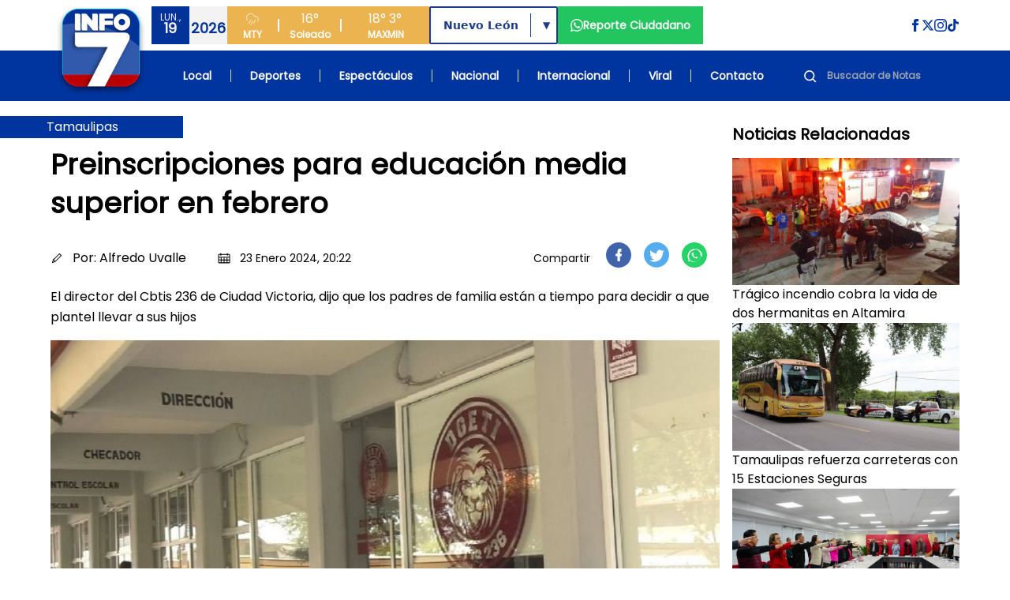

--- FILE ---
content_type: text/html; charset=UTF-8
request_url: https://www.info7.mx/tamaulipas/preinscripciones-para-educacion-media-superior-en-febrero/2808473056
body_size: 75848
content:
<!DOCTYPE html>
<html xmlns="https://www.w3.org/1999/xhtml" lang="es-MX" xml:lang="es-MX">

<head>
    <meta charset="UTF-8">
    <meta http-equiv="X-UA-Compatible" content="IE=edge">
    <meta name="viewport" content="width=device-width, initial-scale=1, shrink-to-fit=no">
    <meta name="csrf-token" content="YFD6Qqi1PfKK0mk0ytOjdALlyJIt4orCffG8cUn8">
    <meta name="robots" content="index, follow, max-snippet:-1, max-image-preview:large, max-video-preview:-1" />
    <meta name="googlebot" content="index, follow, max-snippet:-1, max-image-preview:large, max-video-preview:-1" />
    <meta name="bingbot" content="index, follow, max-snippet:-1, max-image-preview:large, max-video-preview:-1" />
    <meta name="theme-color" content="#1e4694" />
    <meta name="msapplication-TileColor" content="#1e4694" />
    <meta name="apple-mobile-web-app-capable" content="yes" />
    <meta name="apple-mobile-web-app-status-bar-style" content="default" />

    <title>Preinscripciones para educación media superior en febrero</title>

    <!-- Search Engine -->
    <meta name="description" content="El director del Cbtis 236 de Ciudad Victoria, dijo que los padres de familia están a tiempo para decidir a que plantel llevar a sus hijos" />
    <meta itemprop="image" content="https://d6isf1yxni2j5.cloudfront.net/large_preincripcion_educacion_media_superior_1d547656fe.jpg">

    <!-- Schema.org for Google -->
    <meta itemprop="name" content="Preinscripciones para educación media superior en febrero">
    <meta itemprop="description" content="El director del Cbtis 236 de Ciudad Victoria, dijo que los padres de familia están a tiempo para decidir a que plantel llevar a sus hijos">
    <meta name="image" content="https://d6isf1yxni2j5.cloudfront.net/large_preincripcion_educacion_media_superior_1d547656fe.jpg">
    <meta name="abstract" content="El director del Cbtis 236 de Ciudad Victoria, dijo que los padres de familia están a tiempo para decidir a que plantel llevar a sus hijos" />
    <meta name="author" content="INFO7" lang="es_MX" />
    <meta name="geo.placename" content="Monterrey" />
    <meta name="geo.region" content="MX" />
    <meta name="geo.position" content="25.6427459;-100.2958602" />
    <meta name="ICBM" content="25.6427459, -100.2958602" />

    <!-- Language and Location -->
    <meta name="language" content="es-MX" />
    <meta name="coverage" content="Worldwide" />
    <meta name="distribution" content="Global" />
    <meta name="rating" content="General" />

    <!-- News/Media specific -->
    <meta name="news_keywords" content="noticias, Monterrey, México, información, televisión, INFO7" />
    <meta name="category" content="News" />
    <meta name="article:section" content="General" />
    <meta name="article:published_time" content="2026-01-19T00:29:32-06:00" />
    <meta name="article:modified_time" content="2026-01-19T00:29:32-06:00" />

    <!-- COMPARTIR -->
    
    <meta name="article:author" content="https://www.facebook.com/INFO7NoticiasTV">
    <meta property="article:publisher" content="https://www.facebook.com/INFO7NoticiasTV" />

        <!-- COMPARTIR END -->

    <!-- Performance Optimizations -->
    <link rel="preconnect" href="https://d6isf1yxni2j5.cloudfront.net" crossorigin>
    <link rel="preconnect" href="https://www.googletagmanager.com" crossorigin>
    <link rel="preconnect" href="https://fonts.googleapis.com" crossorigin>
    <link rel="dns-prefetch" href="//aleph.avalanzmedia.com">
    <link rel="dns-prefetch" href="//192.241.130.175">

    <!-- FAVICON -->
    <link rel="image_src" href="https://d6isf1yxni2j5.cloudfront.net/favicon.ico?v=2?v=2">
    <link rel="icon" href="https://d6isf1yxni2j5.cloudfront.net/favicon.ico?v=2?v=2">
    <link rel="shortcut icon" href="https://d6isf1yxni2j5.cloudfront.net/favicon.ico?v=2?v=2" type="image/x-icon" rel="preload">
    <link rel="apple-touch-icon" type="image/x-icon" href="https://d6isf1yxni2j5.cloudfront.net/favicon.ico?v=2?v=2" rel="preload">
    <link rel="apple-touch-icon" type="image/x-icon" sizes="72x72" href="https://d6isf1yxni2j5.cloudfront.net/favicon.ico?v=2?v=2" rel="preload">
    <link rel="apple-touch-icon" type="image/x-icon" sizes="114x114" href="https://d6isf1yxni2j5.cloudfront.net/favicon.ico?v=2?v=2" rel="preload">
    <link rel="apple-touch-icon" type="image/x-icon" sizes="144x144" href="https://d6isf1yxni2j5.cloudfront.net/favicon.ico?v=2?v=2" rel="preload">
    <link rel="apple-touch-icon" type="image/x-icon" sizes="180x180" href="https://d6isf1yxni2j5.cloudfront.net/favicon.ico?v=2?v=2" rel="preload">
    <link rel="manifest" href="/manifest.json">

    <!-- Canonical URL -->
    <link rel="canonical" href="https://www.info7.mx/tamaulipas/preinscripciones-para-educacion-media-superior-en-febrero/2808473056">

    <!-- Styles -->
    <link rel="modulepreload" href="https://www.info7.mx/build/assets/app-l0sNRNKZ.js" /><link rel="modulepreload" href="https://www.info7.mx/build/assets/app-CLLy7fz2.js" /><script type="module" src="https://www.info7.mx/build/assets/app-l0sNRNKZ.js"></script><script type="module" src="https://www.info7.mx/build/assets/app-CLLy7fz2.js"></script>    <link rel="stylesheet" href="https://cdnjs.cloudflare.com/ajax/libs/animate.css/4.1.1/animate.min.css">
    
    <!-- JSON-LD Structured Data -->
    <script type="application/ld+json">
        {
            "@context": "https://schema.org",
            "@type": ["TelevisionStation", "NewsMediaOrganization"],
            "name": "INFO7",
            "alternateName": "INFO 7",
            "description": "Estación de televisión líder en noticias de Monterrey y México",
            "image": "https://info7rm.blob.core.windows.net.optimalcdn.com/img/info7.png",
            "logo": "https://d6isf1yxni2j5.cloudfront.net/logo_v5.png",
            "@id": "https://www.info7.mx/",
            "url": "https://www.info7.mx/",
            "sameAs": [
                "https://www.facebook.com/INFO7NoticiasTV",
                "https://x.com/info7mty",
                "https://www.instagram.com/info7mty/",
                "https://www.tiktok.com/@info7mty"
            ],
            "telephone": "+52 81 8761 0500",
            "email": "contacto@info7.mx",
            "foundingDate": "1993",
            "keywords": "noticias, televisión, Monterrey, México, información",
            "parentOrganization": {
                "@type": "Organization",
                "name": "Avalanz Media"
            },
            "address": {
                "@type": "PostalAddress",
                "streetAddress": "Río Tamesi 300 Colonia México",
                "addressLocality": "Monterrey",
                "addressRegion": "Nuevo León",
                "postalCode": "64740",
                "addressCountry": "MX"
            },
            "areaServed": [{
                    "@type": "State",
                    "name": "Nuevo León"
                },
                {
                    "@type": "State",
                    "name": "Tamaulipas"
                },
                {
                    "@type": "State",
                    "name": "Coahuila"
                }
            ],
            "broadcastDisplayName": "INFO7",
            "broadcastTimezone": "America/Monterrey",
            "inLanguage": "es-MX",
            "openingHoursSpecification": {
                "@type": "OpeningHoursSpecification",
                "dayOfWeek": [
                    "Monday",
                    "Tuesday",
                    "Wednesday",
                    "Thursday",
                    "Friday",
                    "Saturday",
                    "Sunday"
                ],
                "opens": "00:00",
                "closes": "23:59"
            },
            "geo": {
                "@type": "GeoCoordinates",
                "latitude": 25.6427459,
                "longitude": -100.2958602
            },
            "contactPoint": {
                "@type": "ContactPoint",
                "telephone": "+52 81 8761 0500",
                "contactType": "customer service",
                "areaServed": "MX",
                "availableLanguage": "Spanish"
            }
        }
    </script>

    <!-- Google Tag Manager -->
    <script>
        (function(w, d, s, l, i) {
            w[l] = w[l] || [];
            w[l].push({
                'gtm.start': new Date().getTime(),
                event: 'gtm.js'
            });
            var f = d.getElementsByTagName(s)[0],
                j = d.createElement(s),
                dl = l != 'dataLayer' ? '&l=' + l : '';
            j.async = true;
            j.src =
                'https://www.googletagmanager.com/gtm.js?id=' + i + dl;
            f.parentNode.insertBefore(j, f);
        })(window, document, 'script', 'dataLayer', 'GTM-PDFWH4L');
    </script>

    <!-- Google tag (gtag.js) -->
    <script async src="https://www.googletagmanager.com/gtag/js?id=G-NSGC76XNHT"></script>
    <script>
        window.dataLayer = window.dataLayer || [];

        function gtag() {
            dataLayer.push(arguments);
        }
        gtag('js', new Date());
        gtag('config', 'G-NSGC76XNHT');
    </script>

    <!-- Page-specific Head Content -->
    <meta property="og:title" content="Preinscripciones para educación media superior en febrero">
<meta property="og:description" content="El director del Cbtis 236 de Ciudad Victoria, dijo que los padres de familia están a tiempo para decidir a que plantel llevar a sus hijos">
<meta property="og:image" content="https://d6isf1yxni2j5.cloudfront.net/large_preincripcion_educacion_media_superior_1d547656fe.jpg">
<meta property="og:image:secure_url" content="https://d6isf1yxni2j5.cloudfront.net/large_preincripcion_educacion_media_superior_1d547656fe.jpg">

<meta property="og:image:type" content="image/jpeg">
  <meta property="og:image:width" content="1200">
  <meta property="og:image:height" content="630">
<meta property="og:url" content="https://info7.mx/tamaulipas/preinscripciones-para-educacion-media-superior-en-febrero/2808473056">
<meta property="og:type" content="article">
<meta property="og:site_name" content="INFO7">
<meta property="og:locale" content="es_MX">
<meta property="article:published_time" content="2024-01-24T02:22:58.702Z">
<meta property="article:author" content="Alfredo Uvalle">
<meta property="article:section" content="Tamaulipas">
<meta property="article:publisher" content="https://www.facebook.com/INFO7NoticiasTV">



<!-- Twitter -->
<meta name="twitter:card" content="summary_large_image">
<meta name="twitter:url" content="https://info7.mx/tamaulipas/preinscripciones-para-educacion-media-superior-en-febrero/2808473056">
<meta name="twitter:title" content='Preinscripciones para educaci&amp;oacute;n media superior en febrero'>
<meta name="twitter:description" content="El director del Cbtis 236 de Ciudad Victoria, dijo que los padres de familia est&amp;aacute;n a tiempo para decidir a que plantel llevar a sus hijos">
<meta name="twitter:site" content="@info7mty">
<meta name="twitter:image" content="https://d6isf1yxni2j5.cloudfront.net/large_preincripcion_educacion_media_superior_1d547656fe.jpg?17688041725075">
<meta name="twitter:image:alt" content="Preinscripciones para educación media superior en febrero">
<!-- Twitter - Article -->

<link rel="canonical" href="https://info7.mx/tamaulipas/preinscripciones-para-educacion-media-superior-en-febrero/2808473056">
<link rel="stylesheet" href="/_astro/deportes.CxLPpjQB.css">

<style>
    .article-content p {
        margin-bottom: 1.5rem;
        line-height: 1.75;
    }

    .article-content p:last-child {
        margin-bottom: 0;
    }

    .article-content blockquote {
        margin: 2rem 0;
    }

    .article-content blockquote p {
        margin-bottom: 1rem;
    }

    .article-content .img-inner-nota {
        margin: 2rem auto;
    }

    .article-content figure {
        margin: 2rem 0;
    }

    .article-content figure p {
        margin-bottom: 0;
    }

    .article-content .nota-comentario {
        margin: 2rem 0;
    }

    /* Force hyperlink styles in article content */
    .article-content a {
        color: #1d4ed8 !important;
        text-decoration: underline !important;
        font-weight: 500 !important;
    }

    .article-content a:hover {
        color: #1e40af !important;
        text-decoration: underline !important;
    }

    .article-content a:visited {
        color: #7c3aed !important;
    }

    /* Ensure HTML formatting tags are properly styled with maximum specificity */
    div.article-content b,
    div.article-content strong,
    div.article-content p b,
    div.article-content p strong,
    div.article-content div b,
    div.article-content div strong,
    .text-base b,
    .text-base strong,
    .leading-relaxed b,
    .leading-relaxed strong,
    .text-body-color b,
    .text-body-color strong {
        font-weight: 900 !important;
        font-family: -apple-system, BlinkMacSystemFont, "Segoe UI", Roboto, "Helvetica Neue", Arial, sans-serif !important;
        color: #111827 !important;
        /* Make it more visually distinct */
        text-shadow: 0.5px 0 0 currentColor !important;
    }

    .article-content i,
    .article-content em {
        font-style: italic !important;
    }

    .article-content u {
        text-decoration: underline !important;
    }

    /* Heading styles */
    .article-content h1 {
        font-size: 2.25rem !important; /* 36px */
        font-weight: bold !important;
        line-height: 1.2 !important;
        margin: 2rem 0 1.5rem 0 !important;
        color: #1f2937 !important;
    }

    .article-content h2 {
        font-size: 1.875rem !important; /* 30px */
        font-weight: bold !important;
        line-height: 1.3 !important;
        margin: 1.75rem 0 1.25rem 0 !important;
        color: #1f2937 !important;
    }

    .article-content h3 {
        font-size: 1.5rem !important; /* 24px */
        font-weight: bold !important;
        line-height: 1.4 !important;
        margin: 1.5rem 0 1rem 0 !important;
        color: #1f2937 !important;
    }

    .article-content h4 {
        font-size: 1.25rem !important; /* 20px */
        font-weight: bold !important;
        line-height: 1.4 !important;
        margin: 1.25rem 0 0.75rem 0 !important;
        color: #1f2937 !important;
    }

    .article-content h5 {
        font-size: 1.125rem !important; /* 18px */
        font-weight: bold !important;
        line-height: 1.4 !important;
        margin: 1rem 0 0.5rem 0 !important;
        color: #1f2937 !important;
    }

    .article-content h6 {
        font-size: 1rem !important; /* 16px */
        font-weight: bold !important;
        line-height: 1.4 !important;
        margin: 1rem 0 0.5rem 0 !important;
        color: #1f2937 !important;
    }

    /* Preserve quotes and other formatting - only for simple blockquotes, not Twitter embeds */
    .article-content blockquote:not([class]):not([data-lang]):not([data-theme]) {
        border-left: 4px solid #e5e7eb;
        padding-left: 1rem;
        margin: 1.5rem 0;
        font-style: italic;
        background-color: #f9fafb;
        padding: 1rem;
        border-radius: 0.375rem;
    }

    /* Ensure Twitter blockquotes and other embedded content are not affected */
    .article-content blockquote.twitter-tweet,
    .article-content blockquote[class*="twitter"],
    .article-content blockquote[data-lang],
    .article-content blockquote[data-theme] {
        border: none !important;
        background: none !important;
        padding: 0 !important;
        margin: 1.5rem 0 !important;
        font-style: normal !important;
    }
</style>

<script type="application/ld+json">
    {
        "@context": "https://schema.org",
        "@type": "NewsArticle",
        "headline": "Preinscripciones para educación media superior en febrero",
        "description": "El director del Cbtis 236 de Ciudad Victoria, dijo que los padres de familia están a tiempo para decidir a que plantel llevar a sus hijos",
        "image": "https://d6isf1yxni2j5.cloudfront.net/large_preincripcion_educacion_media_superior_1d547656fe.jpg",
        "datePublished": "2024-01-24T02:22:58.702Z",
        "author": {
            "@type": "Person",
            "name": "Alfredo Uvalle"
        },
        "publisher": {
            "@type": "Organization",
            "name": "Info7",
            "logo": {
                "@type": "ImageObject",
                "url": "https://d6isf1yxni2j5.cloudfront.net/logo_v5.png"
            }
        }
    }
</script>

    <!-- Additional page-specific structured data can be added here -->
    </head>

<body class="flex flex-col min-h-screen relative pt-[86px] xl:pt-[128px]">

    <!-- Google Tag Manager (noscript) -->
    <noscript><iframe src="https://www.googletagmanager.com/ns.html?id=GTM-PDFWH4L" height="0" width="0" style="display:none;visibility:hidden"></iframe></noscript>

    <!-- BARRA DE NAVEGACION -->
    <header class="bg-[#1e4694] fixed top-0 left-0 w-full z-50 flex xl:h-[128px] h-[86px]">
        <div class="xl:h-[128px] h-[86px] relative w-full flex items-center justify-center">
            <div class="absolute top-0 left-0 w-full h-full">
                <div class="xl:bg-white bg-infoBlue h-1/2 w-full"></div>
                <div class="bg-infoBlue h-1/2 w-full"></div>
            </div>
            <div class="xl:max-w-6xl xl:container xl:px-0 mx-auto xl:h-[128px] h-[86px] w-full relative">
                <div class="grid grid-cols-[auto_1fr] grid-rows-2 gap-0 container mx-auto xl:px-0 px-4 z-[52]">

                    <div class="col-span-1 row-span-2 flex items-center content-center justify-center">
                        <a class="hover:brightness-75 transition-all" href="https://www.info7.mx">
                            <img class="object-contain w-auto xl:h-32 h-[86px]"
                                src="https://d6isf1yxni2j5.cloudfront.net/logo_v5.png"
                                alt="Info 7 Logo">
                        </a>
                    </div>

                    <div class="col-span-1 row-span-2 xl:hidden flex items-center content-center justify-end">
                        <div class="flex flex-row justify-between sm:justify-start gap-2 items-center content-center w-full">
                            <div class="flex flex-row items-center content-center justify-center">
                                <div class="flex flex-row w-24 h-12">
                                    <div class="w-1/2 bg-[#f3f3f3] flex flex-col h-full items-center content-center justify-center">
                                        <span class="text-xs font-light text-[#033299]" id="mobile-day">VIE</span>
                                        <span class="text-lg font-bold text-[#033299] -mt-2" id="mobile-date">14</span>
                                        <span class="text-xs font-bold text-[#033299] -mt-2" id="mobile-month">FEB</span>
                                    </div>
                                    <div class="w-1/2 bg-[#033299] flex flex-col h-full items-center content-center justify-center">
                                        <span class="text-white h-[24px] flex items-center content-center">
                                            <svg class="h-[18px] w-[18px]" xmlns="http://www.w3.org/2000/svg" fill="none" viewBox="0 0 24 24" stroke="currentColor">
                                                <path d="M4 14.899A7 7 0 1 1 15.71 8h1.79a4.5 4.5 0 0 1 2.5 8.242"></path>
                                                <path d="m9.2 22 3-7"></path>
                                                <path d="m9 13-3 7"></path>
                                                <path d="m17 13-3 7"></path>
                                            </svg>
                                        </span>
                                        <span class="text-lg font-bold text-[#f3f3f3] -mt-2" id="mobile-temp">30°</span>
                                    </div>
                                </div>
                            </div>
                            <a href="https://www.info7.mx/reporte-ciudadano" class="flex flex-row px-4 h-12 bg-[#22c55e] items-center content-center justify-center gap-2 hover:brightness-75 transition-all [&>*]:hover:underline">
                                <svg xmlns="http://www.w3.org/2000/svg" class="fill-white h-4 w-4" viewBox="0 0 24 24">
                                    <path d="M.057 24l1.687-6.163c-1.041-1.804-1.588-3.849-1.587-5.946.003-6.556 5.338-11.891 11.893-11.891 3.181.001 6.167 1.24 8.413 3.488 2.245 2.248 3.481 5.236 3.48 8.414-.003 6.557-5.338 11.892-11.893 11.892-1.99-.001-3.951-.5-5.688-1.448l-6.305 1.654zm6.597-3.807c1.676.995 3.276 1.591 5.392 1.592 5.448 0 9.886-4.434 9.889-9.885.002-5.462-4.415-9.89-9.881-9.892-5.452 0-9.887 4.434-9.889 9.884-.001 2.225.651 3.891 1.746 5.634l-.999 3.648 3.742-.981zm11.387-5.464c-.074-.124-.272-.198-.57-.347-.297-.149-1.758-.868-2.031-.967-.272-.099-.47-.149-.669.149-.198.297-.768.967-.941 1.165-.173.198-.347.223-.644.074-.297-.149-1.255-.462-2.39-1.475-.883-.788-1.48-1.761-1.653-2.059-.173-.297-.018-.458.13-.606.134-.133.297-.347.446-.521.151-.172.2-.296.3-.495.099-.198.05-.372-.025-.521-.075-.148-.669-1.611-.916-2.206-.242-.579-.487-.501-.669-.51l-.57-.01c-.198 0-.52.074-.792.372s-1.04 1.016-1.04 2.479 1.065 2.876 1.213 3.074c.149.198 2.095 3.2 5.076 4.487.709.306 1.263.489 1.694.626.712.226 1.36.194 1.872.118.571-.085 1.758-.719 2.006-1.413.248-.695.248-1.29.173-1.414z"></path>
                                </svg>
                            </a>
                                                        
                                                        <div class="md:flex flex-row w-64 h-12 bg-[#ebb450] items-end content-end hidden">
                                <div class="w-[64px] flex flex-col h-full items-center content-center justify-center">
                                    <span class="text-white h-[24px] flex items-center content-center">
                                        <svg class="h-[18px] w-[18px]" xmlns="http://www.w3.org/2000/svg" fill="none" viewBox="0 0 24 24" stroke="currentColor">
                                            <path d="M4 14.899A7 7 0 1 1 15.71 8h1.79a4.5 4.5 0 0 1 2.5 8.242"></path>
                                            <path d="m9.2 22 3-7"></path>
                                            <path d="m9 13-3 7"></path>
                                            <path d="m17 13-3 7"></path>
                                        </svg>
                                    </span>
                                    <span class="text-xs font-bold text-white">MTY</span>
                                </div>
                                <div class="w-[2px] h-4 bg-white my-auto"></div>
                                <div class="w-[78px] flex flex-col h-full items-center content-center justify-center">
                                    <span class="text-white text-base font-light" id="desktop-temp">30°</span>
                                    <span class="text-xs font-bold text-white" id="desktop-condition">Soleado</span>
                                </div>
                                <div class="w-[2px] h-4 bg-white my-auto"></div>
                                <div class="w-[111px] flex flex-row h-full items-center content-center justify-center gap-5">
                                    <div class="flex flex-col h-full items-center content-center justify-center">
                                        <span class="text-white text-base font-light" id="desktop-max">30°</span>
                                        <span class="text-xs font-bold text-white">MAX</span>
                                    </div>
                                    <div class="flex flex-col h-full items-center content-center justify-center">
                                        <span class="text-white text-base font-light" id="desktop-min">30°</span>
                                        <span class="text-xs font-bold text-white">MIN</span>
                                    </div>
                                </div>
                            </div>
                            <button id="nav-open" class="flex justify-center items-center content-center cursor-pointer p-2 sm:ml-auto">
                                <svg class="w-6 h-6 fill-white" xmlns="http://www.w3.org/2000/svg" viewBox="0 0 24 24">
                                    <path d="M24 6h-24v-4h24v4zm0 4h-24v4h24v-4zm0 8h-24v4h24v-4z"></path>
                                </svg>
                            </button>
                        </div>
                    </div>

                    <div class="col-span-1 row-span-1 py-2 hidden xl:block">
                        <div class="w-full h-full flex flex-row xl:justify-normal justify-end">
                            <div class="flex flex-row justify-between gap-4">
                                <div class="flex flex-row w-24 h-12">
                                    <div class="w-1/2 bg-[#033299] flex flex-col h-full items-center content-center justify-center">
                                        <span class="text-xs font-light text-[#f3f3f3]" id="desktop-day">VIE</span>
                                        <span class="text-lg font-bold text-[#f3f3f3] -mt-2" id="desktop-date">14</span>
                                    </div>
                                    <div class="w-1/2 bg-[#f3f3f3] flex flex-col h-full items-center content-center justify-center">
                                        <span class="text-lg font-bold text-[#033299]" id="desktop-month">FEB</span>
                                        <span class="text-xs font-light text-[#033299] -mt-2" id="desktop-year">2025</span>
                                    </div>
                                </div>

                                <div class="flex flex-row w-64 h-12 bg-[#ebb450] items-end content-end">
                                    <div class="w-[64px] flex flex-col h-full items-center content-center justify-center">
                                        <span class="text-white h-[24px] flex items-center content-center">
                                            <svg class="h-[18px] w-[18px]" xmlns="http://www.w3.org/2000/svg" fill="none" viewBox="0 0 24 24" stroke="currentColor">
                                                <path d="M4 14.899A7 7 0 1 1 15.71 8h1.79a4.5 4.5 0 0 1 2.5 8.242"></path>
                                                <path d="m9.2 22 3-7"></path>
                                                <path d="m9 13-3 7"></path>
                                                <path d="m17 13-3 7"></path>
                                            </svg>
                                        </span>
                                        <span class="text-xs font-bold text-white">MTY</span>
                                    </div>
                                    <div class="w-[2px] h-4 bg-white my-auto"></div>
                                    <div class="w-[78px] flex flex-col h-full items-center content-center justify-center">
                                        <span class="text-white text-base font-light" id="desktop-temp-2">30°</span>
                                        <span class="text-xs font-bold text-white" id="desktop-condition-2">Soleado</span>
                                    </div>
                                    <div class="w-[2px] h-4 bg-white my-auto"></div>
                                    <div class="w-[111px] flex flex-row h-full items-center content-center justify-center gap-5">
                                        <div class="flex flex-col h-full items-center content-center justify-center">
                                            <span class="text-white text-base font-light" id="desktop-max-2">30°</span>
                                            <span class="text-xs font-bold text-white">MAX</span>
                                        </div>
                                        <div class="flex flex-col h-full items-center content-center justify-center">
                                            <span class="text-white text-base font-light" id="desktop-min-2">30°</span>
                                            <span class="text-xs font-bold text-white">MIN</span>
                                        </div>
                                    </div>
                                </div>

                                                                <div class="my-auto">
                                    <div class="relative inline-block h-12 border-2 border-blue-900 rounded-sm font-bold text-blue-900 bg-white font-sans">
                                        <select id="region-selector" class="h-full appearance-none px-4 pr-12 text-sm font-bold text-blue-900 bg-transparent cursor-pointer focus:outline-none leading-tight" onchange="handleRegionChange(this.value)">
                                            <option value="nuevoleon" selected>Nuevo León</option>
                                            <option value="tamaulipas" >Tamaulipas</option>
                                            <option value="coahuila" >Coahuila</option>
                                        </select>
                                        <div class="absolute right-8 top-[15%] h-[70%] w-px bg-blue-900"></div>
                                        <div class="pointer-events-none absolute top-1/2 right-2 transform -translate-y-1/2 text-blue-900 text-xs">▼</div>
                                    </div>
                                </div>

                                <a href="https://www.info7.mx/reporte-ciudadano" class="flex flex-row px-4 h-12 bg-[#22c55e] items-center content-center justify-center gap-2 hover:brightness-75 transition-all [&>*]:hover:underline">
                                    <svg xmlns="http://www.w3.org/2000/svg" class="fill-white h-4 w-4" viewBox="0 0 24 24">
                                        <path d="M.057 24l1.687-6.163c-1.041-1.804-1.588-3.849-1.587-5.946.003-6.556 5.338-11.891 11.893-11.891 3.181.001 6.167 1.24 8.413 3.488 2.245 2.248 3.481 5.236 3.48 8.414-.003 6.557-5.338 11.892-11.893 11.892-1.99-.001-3.951-.5-5.688-1.448l-6.305 1.654zm6.597-3.807c1.676.995 3.276 1.591 5.392 1.592 5.448 0 9.886-4.434 9.889-9.885.002-5.462-4.415-9.89-9.881-9.892-5.452 0-9.887 4.434-9.889 9.884-.001 2.225.651 3.891 1.746 5.634l-.999 3.648 3.742-.981zm11.387-5.464c-.074-.124-.272-.198-.57-.347-.297-.149-1.758-.868-2.031-.967-.272-.099-.47-.149-.669.149-.198.297-.768.967-.941 1.165-.173.198-.347.223-.644.074-.297-.149-1.255-.462-2.39-1.475-.883-.788-1.48-1.761-1.653-2.059-.173-.297-.018-.458.13-.606.134-.133.297-.347.446-.521.151-.172.2-.296.3-.495.099-.198.05-.372-.025-.521-.075-.148-.669-1.611-.916-2.206-.242-.579-.487-.501-.669-.51l-.57-.01c-.198 0-.52.074-.792.372s-1.04 1.016-1.04 2.479 1.065 2.876 1.213 3.074c.149.198 2.095 3.2 5.076 4.487.709.306 1.263.489 1.694.626.712.226 1.36.194 1.872.118.571-.085 1.758-.719 2.006-1.413.248-.695.248-1.29.173-1.414z"></path>
                                    </svg>
                                    <span class="text-white text-sm text-center font-bold">Reporte Ciudadano</span>
                                </a>

                                                            </div>

                            <div class="my-auto ml-auto">
                                <div class="flex flex-row gap-4">
                                    <a href="https://www.facebook.com/INFO7NoticiasTV" target="_blank" rel="noopener">
                                        <svg class="fill-infoBlue hover:brightness-75 h-4 w-4" xmlns="http://www.w3.org/2000/svg" viewBox="0 0 24 24">
                                            <path d="M9 8h-3v4h3v12h5v-12h3.642l.358-4h-4v-1.667c0-.955.192-1.333 1.115-1.333h2.885v-5h-3.808c-3.596 0-5.192 1.583-5.192 4.615v3.385z"></path>
                                        </svg>
                                    </a>
                                    <a href="https://x.com/info7mty" target="_blank" rel="noopener">
                                        <svg class="fill-infoBlue hover:brightness-75 h-4 w-4" xmlns="http://www.w3.org/2000/svg" viewBox="0 0 24 24">
                                            <path d="M18.244 2.25h3.308l-7.227 8.26 8.502 11.24H16.17l-5.214-6.817L4.99 21.75H1.68l7.73-8.835L1.254 2.25H8.08l4.713 6.231zm-1.161 17.52h1.833L7.084 4.126H5.117z"></path>
                                        </svg>
                                    </a>
                                    <a href="https://www.instagram.com/info7mty/" target="_blank" rel="noopener">
                                        <svg class="fill-infoBlue hover:brightness-75 h-4 w-4" xmlns="http://www.w3.org/2000/svg" viewBox="0 0 24 24">
                                            <path d="M12 2.163c3.204 0 3.584.012 4.85.07 3.252.148 4.771 1.691 4.919 4.919.058 1.265.069 1.645.069 4.849 0 3.205-.012 3.584-.069 4.849-.149 3.225-1.664 4.771-4.919 4.919-1.266.058-1.644.07-4.85.07-3.204 0-3.584-.012-4.849-.07-3.26-.149-4.771-1.699-4.919-4.92-.058-1.265-.07-1.644-.07-4.849 0-3.204.013-3.583.07-4.849.149-3.227 1.664-4.771 4.919-4.919 1.266-.057 1.645-.069 4.849-.069zm0-2.163c-3.259 0-3.667.014-4.947.072-4.358.2-6.78 2.618-6.98 6.98-.059 1.281-.073 1.689-.073 4.948 0 3.259.014 3.668.072 4.948.2 4.358 2.618 6.78 6.98 6.98 1.281.058 1.689.072 4.948.072 3.259 0 3.668-.014 4.948-.072 4.354-.2 6.782-2.618 6.979-6.98.059-1.28.073-1.689.073-4.948 0-3.259-.014-3.667-.072-4.947-.196-4.354-2.617-6.78-6.979-6.98-1.281-.059-1.69-.073-4.949-.073zm0 5.838c-3.403 0-6.162 2.759-6.162 6.162s2.759 6.163 6.162 6.163 6.162-2.759 6.162-6.163c0-3.403-2.759-6.162-6.162-6.162zm0 10.162c-2.209 0-4-1.79-4-4 0-2.209 1.791-4 4-4s4 1.791 4 4c0 2.21-1.791 4-4 4zm6.406-11.845c-.796 0-1.441.645-1.441 1.44s.645 1.44 1.441 1.44c.795 0 1.439-.645 1.439-1.44s-.644-1.44-1.439-1.44z"></path>
                                        </svg>
                                    </a>
                                    <a href="https://www.tiktok.com/@info7mty" target="_blank" rel="noopener">
                                        <svg class="fill-infoBlue hover:brightness-75 h-4 w-4" viewBox="0 0 24 24" xmlns="http://www.w3.org/2000/svg">
                                            <path d="m12.53.02c1.31-.02 2.61-.01 3.91-.02.08 1.53.63 3.09 1.75 4.17 1.12 1.11 2.7 1.62 4.24 1.79v4.03c-1.44-.05-2.89-.35-4.2-.97-.57-.26-1.1-.59-1.62-.93-.01 2.92.01 5.84-.02 8.75-.08 1.4-.54 2.79-1.35 3.94-1.31 1.92-3.58 3.17-5.91 3.21-1.43.08-2.86-.31-4.08-1.03-2.02-1.19-3.44-3.37-3.65-5.71-.02-.5-.03-1-.01-1.49.18-1.9 1.12-3.72 2.58-4.96 1.66-1.44 3.98-2.13 6.15-1.72.02 1.48-.04 2.96-.04 4.44-.99-.32-2.15-.23-3.02.37-.63.41-1.11 1.04-1.36 1.75-.21.51-.15 1.07-.14 1.61.24 1.64 1.82 3.02 3.5 2.87 1.12-.01 2.19-.66 2.77-1.61.19-.33.4-.67.41-1.06.1-1.79.06-3.57.07-5.36.01-4.03-.01-8.05.02-12.07z"></path>
                                        </svg>
                                    </a>
                                </div>
                            </div>
                        </div>
                    </div>

                    <div class="col-span-1 row-span-1 hidden xl:block">
                        <ul class="flex flex-row xl:justify-between justify-end items-center content-center h-full px-8 text-white text-sm font-bold">
                            <li><a class="hover:underline px-2" href="https://www.info7.mx/nuevoleon">Local</a></li>
                            <li class="hidden sm:block w-px h-4 bg-[#ddd]"></li>
                            <li><a class="hover:underline px-2" href="https://www.info7.mx/deportes">Deportes</a></li>
                            <li class="hidden sm:block w-px h-4 bg-[#ddd]"></li>
                            <li><a class="hover:underline px-2" href="https://www.info7.mx/espectaculos">Espectáculos</a></li>
                            <li class="hidden sm:block w-px h-4 bg-[#ddd]"></li>
                            <li><a class="hover:underline px-2" href="https://www.info7.mx/nacional">Nacional</a></li>
                            <li class="hidden sm:block w-px h-4 bg-[#ddd]"></li>
                            <li><a class="hover:underline px-2" href="https://www.info7.mx/internacional">Internacional</a></li>
                            <li class="hidden sm:block w-px h-4 bg-[#ddd]"></li>
                            <li><a class="hover:underline px-2" href="https://www.info7.mx/viral">Viral</a></li>
                            <li class="hidden sm:block w-px h-4 bg-[#ddd]"></li>
                            <li><a class="hover:underline px-2" href="https://registro.info7.mx/contacto" target="_blank" rel="noopener">Contacto</a></li>

                            <li class="xl:block hidden pl-4">
                                <form method="GET" action="https://www.info7.mx/resultado" class="hover:brightness-75 transition-all">
                                    <div class="relative w-44">
                                        <input type="text" name="query" placeholder="Buscador de Notas" class="w-full bg-transparent py-[10px] pl-10 text-xs text-white font-bold outline-none">
                                        <button type="submit" class="absolute left-2 top-1/2 -translate-y-1/2 w-5 h-5 text-white bg-transparent border-none cursor-pointer">
                                            <svg class="w-5 h-5 text-white" xmlns="http://www.w3.org/2000/svg" fill="none" viewBox="0 0 24 24" stroke="currentColor">
                                                <path stroke-linecap="round" stroke-linejoin="round" stroke-width="2" d="M21 21l-4.35-4.35m0 0a7 7 0 1 0-9.9-9.9 7 7 0 0 0 9.9 9.9z"></path>
                                            </svg>
                                        </button>
                                    </div>
                                </form>
                            </li>
                        </ul>
                    </div>
                </div>
            </div>
        </div>
    </header>
    <!-- TERMINA BARRA DE NAVEGACION -->

    <!-- Cajon mobile -->
    <!-- Drawer Backdrop -->
    <div id="nav-bg" class="absolute z-10 top-0 left-0 h-full w-full bg-black/80 invisible animate__animated xl:hidden"></div>
    <!-- END Drawer Backdrop -->
    <div id="nav-content" class="invisible fixed bottom-0 z-50 mt-24 flex flex-col rounded-t-[10px] border-[#27272a] border-solid border-2 right-0 h-[calc(100%-86px)] w-full max-w-xs animate__animated bg-infoBlue text-white overflow-y-auto xl:hidden">
        <div class="mx-auto w-full max-w-sm">
            <div class="flex flex-col gap-3 p-4 pb-0">
                <div class="flex flex-row justify-between items-center content-center">
                    <a type="button" href="https://www.info7.mx" tabindex="0" class="flex flex-row items-center content-center gap-2">Inicio</a>
                    <!-- Boton de cerrar -->
                    <button id="close-button" type="button" aria-label="cerrar menu" tabindex="0" class="ring-offset-background focus-visible:ring-ring inline-flex items-center justify-center whitespace-nowrap rounded-md text-sm font-medium transition-colors focus-visible:outline-none focus-visible:ring-2 focus-visible:ring-offset-2 disabled:pointer-events-none disabled:opacity-50">
                        <svg class="fill-white h-3 w-3" xmlns="http://www.w3.org/2000/svg" viewBox="0 0 24 24">
                            <path d="M24 20.188l-8.315-8.209 8.2-8.282-3.697-3.697-8.212 8.318-8.31-8.203-3.666 3.666 8.321 8.24-8.206 8.313 3.666 3.666 8.237-8.318 8.285 8.203z"></path>
                        </svg>
                    </button>
                </div>
                <hr class="bg-white/40 h-[1px] border-white/10">

                <!-- Dropdown enabler -->
                <div class="dropdown">
                    <button class="flex flex-row items-center content-center gap-2 w-full dropdown-toggle">
                        <span class="p-0 -mt-1">Nuevo León</span>
                        <svg class="fill-white h-3 w-3 dropdown-icon transition-transform duration-300" xmlns="http://www.w3.org/2000/svg" viewBox="0 0 24 24" aria-hidden="true">
                            <path d="M7.33 24l-2.83-2.829 9.339-9.175-9.339-9.167 2.83-2.829 12.17 11.996z"></path>
                        </svg>
                    </button>
                    <!-- Dropdown Container -->
                    <div class="dropdown-content flex flex-col gap-3 pb-0 transition-all overflow-hidden h-0" style="height: 0px">
                        <a type="button" href="https://www.info7.mx/nuevoleon" tabindex="0" class="flex flex-row items-center content-center gap-2 ml-3 font-bold text-yellow-300">Nuevo León</a>
                        <a type="button" href="https://www.info7.mx/tamaulipas" tabindex="0" class="flex flex-row items-center content-center gap-2 ml-3 ">Tamaulipas</a>
                        <a type="button" href="https://www.info7.mx/coahuila" tabindex="0" class="flex flex-row items-center content-center gap-2 ml-3 ">Coahuila</a>
                    </div>
                </div>
                <!-- END Dropdown Container -->
                <hr class="bg-white/40 h-[1px] border-white/10">
                <a type="button" href="https://www.info7.mx/nacional" tabindex="0" class="flex flex-row items-center content-center gap-2">Nacional</a>
                <hr class="bg-white/40 h-[1px] border-white/10">
                <a type="button" href="https://www.info7.mx/internacional" tabindex="0" class="flex flex-row items-center content-center gap-2">Internacional</a>
                <hr class="bg-white/40 h-[1px] border-white/10">
                <a type="button" href="https://www.info7.mx/viral" tabindex="0" class="flex flex-row items-center content-center gap-2">Viral</a>
                <hr class="bg-white/40 h-[1px] border-white/10">
                <a type="button" href="https://www.info7.mx/deportes" tabindex="0" class="flex flex-row items-center content-center gap-2">Deportes</a>
                <hr class="bg-white/40 h-[1px] border-white/10">
                <a type="button" href="https://www.info7.mx/espectaculos" tabindex="0" class="flex flex-row items-center content-center gap-2">Espectáculos</a>
                <hr class="bg-white/40 h-[1px] border-white/10">
                <a type="button" href="https://www.info7.mx/buscar" tabindex="0" class="flex flex-row items-center content-center gap-2">Buscador</a>
                <hr class="bg-white/40 h-[1px] border-white/10">
                                <a type="button" href="https://registro.info7.mx/contacto" target="_blank" rel="noopener" tabindex="0" class="flex flex-row items-center content-center gap-2">Contacto</a>
            </div>
        </div>
    </div>

    <!-- MAIN CONTENT -->
    <main class="flex flex-col pb-8">
        <!-- Score Bar (optional - can be dynamic) -->
<!-- <div class="flex items-center justify-center bg-[#e61e25] px-5 py-2.5 text-white font-sans">
    <div class="flex items-center justify-center gap-5 w-[450px]">
        <div class="flex items-center gap-2.5 w-36 justify-end">
            <span class="text-sm">Tigres</span>
            <img src="/img/tigres_logo.png" alt="Tigres Logo" class="h-[30px]">
            <span class="text-[1.8rem] font-bold">3</span>
        </div>
        <div class="w-[2px] h-[40px] bg-gray-300"></div>
        <div class="flex items-center gap-2.5 w-36 justify-start">
            <span class="text-[1.8rem] font-bold">3</span>
            <img src="/img/logo_rayados.png" alt="Rayados Logo" class="h-[30px]">
            <span class="text-sm">Rayados</span>
        </div>
    </div>
</div> -->

<div class="flex flex-col container mx-auto">
    <div class="flex md:flex-row flex-col h-full md:gap-0 gap-6 md:max-w-6xl w-full mx-auto pt-4">
        <section class="flex flex-wrap md:flex-row flex-col w-full md:w-9/12 h-full md:pr-4 md:pl-0 px-4">
            <div class="w-full relative pt-6 flex px-4">
                <div class="inline-block absolute top-[70%] -translate-y-1/2 xl:left-[-5.5rem] left-0">
                    <div class="bg-infoBlue text-white flex items-center content-center justify-center w-64 py-[2px]">
                        <h2 class="text-base">Tamaulipas</h2>
                    </div>
                </div>
            </div>

            <div class="-mx-4 flex flex-wrap justify-center px-4 pt-4">
                <div class="w-full">
                    <h1 class="mb-6 text-[26px] font-bold leading-normal text-dark sm:text-3xl sm:leading-snug md:text-4xl md:leading-snug">
                        Preinscripciones para educación media superior en febrero
                    </h1>

                    <div class="flex flex-col xl:flex-row xl:justify-between xl:items-center xl:content-center mb-4 gap-y-4">
                        <div class="flex flex-wrap items-center content-center">
                            <div class="mr-5 flex items-center md:mr-10">
                                <p class="flex items-center text-base font-medium text-body-color">
                                    <span class="mr-3">
                                        <svg class="h-[16px] w-[16px]" clip-rule="evenodd" fill-rule="evenodd" stroke-linejoin="round" stroke-miterlimit="2" viewBox="0 0 24 24" xmlns="http://www.w3.org/2000/svg">
                                            <path d="m9.134 19.319 11.587-11.588c.171-.171.279-.423.279-.684 0-.229-.083-.466-.28-.662l-3.115-3.104c-.185-.185-.429-.277-.672-.277s-.486.092-.672.277l-11.606 11.566c-.569 1.763-1.555 4.823-1.626 5.081-.02.075-.029.15-.029.224 0 .461.349.848.765.848.511 0 .991-.189 5.369-1.681zm-3.27-3.342 2.137 2.137-3.168 1.046zm.955-1.166 10.114-10.079 2.335 2.327-10.099 10.101z" fill-rule="nonzero"></path>
                                        </svg>
                                    </span>
                                    <span class="pr-1">Por:</span>
                                    <span class="text-body-color">Alfredo Uvalle</span>
                                </p>
                            </div>
                            <div class="flex items-center">
                                <p class="mr-5 flex items-center text-sm font-medium text-body-color md:mr-8">
                                    <span class="mr-3">
                                        <svg width="16" height="16" viewBox="0 0 16 16" fill="none" xmlns="http://www.w3.org/2000/svg">
                                            <path d="M14 2.6499H12.7V2.0999C12.7 1.7999 12.45 1.5249 12.125 1.5249C11.8 1.5249 11.55 1.7749 11.55 2.0999V2.6499H4.42505V2.0999C4.42505 1.7999 4.17505 1.5249 3.85005 1.5249C3.52505 1.5249 3.27505 1.7749 3.27505 2.0999V2.6499H2.00005C1.15005 2.6499 0.425049 3.3499 0.425049 4.2249V12.9249C0.425049 13.7749 1.12505 14.4999 2.00005 14.4999H14C14.85 14.4999 15.575 13.7999 15.575 12.9249V4.1999C15.575 3.3499 14.85 2.6499 14 2.6499ZM1.57505 7.2999H3.70005V9.7749H1.57505V7.2999ZM4.82505 7.2999H7.45005V9.7749H4.82505V7.2999ZM7.45005 10.8999V13.3499H4.82505V10.8999H7.45005ZM8.57505 10.8999H11.2V13.3499H8.57505V10.8999ZM8.57505 9.7749V7.2999H11.2V9.7749H8.57505ZM12.3 7.2999H14.425V9.7749H12.3V7.2999ZM2.00005 3.7749H3.30005V4.2999C3.30005 4.5999 3.55005 4.8749 3.87505 4.8749C4.20005 4.8749 4.45005 4.6249 4.45005 4.2999V3.7749H11.6V4.2999C11.6 4.5999 11.85 4.8749 12.175 4.8749C12.5 4.8749 12.75 4.6249 12.75 4.2999V3.7749H14C14.25 3.7749 14.45 3.9749 14.45 4.2249V6.1749H1.57505V4.2249C1.57505 3.9749 1.75005 3.7749 2.00005 3.7749ZM1.57505 12.8999V10.8749H3.70005V13.3249H2.00005C1.75005 13.3499 1.57505 13.1499 1.57505 12.8999ZM14 13.3499H12.3V10.8999H14.425V12.9249C14.45 13.1499 14.25 13.3499 14 13.3499Z" fill="currentColor"></path>
                                        </svg>
                                    </span>
                                    <span>23 Enero 2024, 20:22</span>
                                </p>
                            </div>
                        </div>

                        <div class="px-4">
                            <div class="flex items-center xl:justify-end">
                                <span class="mr-5 text-sm font-medium text-body-color">Compartir</span>
                                <div class="flex items-center">
                                    <a href="https://www.facebook.com/sharer/sharer.php?u=https%3A%2F%2Finfo7.mx%2Ftamaulipas%2Fpreinscripciones-para-educacion-media-superior-en-febrero%2F2808473056" target="_blank" rel="noopener" class="mb-2 mr-4 hover:opacity-80 transition-opacity" title="Compartir en Facebook">
                                        <svg width="32" height="32" viewBox="0 0 32 32" fill="none" xmlns="http://www.w3.org/2000/svg">
                                            <path d="M0 16C0 7.16344 7.16344 0 16 0C24.8366 0 32 7.16344 32 16C32 24.8366 24.8366 32 16 32C7.16344 32 0 24.8366 0 16Z" fill="#4064AC"></path>
                                            <path d="M19.439 14.4H18.1992H17.7564V13.8839V12.2839V11.7677H18.1992H19.1291C19.3726 11.7677 19.5719 11.5613 19.5719 11.2516V8.51613C19.5719 8.23226 19.3947 8 19.1291 8H17.5128C15.7638 8 14.5461 9.44516 14.5461 11.5871V13.8323V14.3484H14.1033H12.5978C12.2878 14.3484 12 14.6323 12 15.0452V16.9032C12 17.2645 12.2435 17.6 12.5978 17.6H14.059H14.5018V18.1161V23.3032C14.5018 23.6645 14.7454 24 15.0996 24H17.1807C17.3136 24 17.4243 23.9226 17.5128 23.8194C17.6014 23.7161 17.6678 23.5355 17.6678 23.3806V18.1419V17.6258H18.1328H19.1291C19.4169 17.6258 19.6383 17.4194 19.6826 17.1097V17.0839V17.0581L19.9925 15.2774C20.0147 15.0968 19.9925 14.8903 19.8597 14.6839C19.8154 14.5548 19.6161 14.4258 19.439 14.4Z" fill="white"></path>
                                        </svg>
                                    </a>
                                    <a href="https://twitter.com/intent/tweet?url=https%3A%2F%2Finfo7.mx%2Ftamaulipas%2Fpreinscripciones-para-educacion-media-superior-en-febrero%2F2808473056&text=Preinscripciones+para+educaci%C3%B3n+media+superior+en+febrero&via=info7mty" target="_blank" rel="noopener" class="mb-2 mr-4 hover:opacity-80 transition-opacity" title="Compartir en X (Twitter)">
                                        <svg width="32" height="33" viewBox="0 0 32 33" fill="none" xmlns="http://www.w3.org/2000/svg">
                                            <path fill-rule="evenodd" clip-rule="evenodd" d="M32 16.7347C32 25.5713 24.8366 32.7347 16 32.7347C7.16344 32.7347 0 25.5713 0 16.7347C0 7.89818 7.16344 0.734741 16 0.734741C24.8366 0.734741 32 7.89818 32 16.7347ZM23.6036 12.8349C24.3771 12.7431 25.1147 12.5375 25.8004 12.2334C25.2878 13.0004 24.6395 13.6738 23.8917 14.2128C23.8991 14.3765 23.9028 14.5417 23.9028 14.7074C23.9028 19.7617 20.0558 25.5892 13.0213 25.5892C10.8616 25.5892 8.85088 24.9563 7.15927 23.8708C7.45789 23.9064 7.76307 23.9244 8.07111 23.9244C9.8634 23.9244 11.5122 23.3132 12.8214 22.2873C11.1474 22.2562 9.73534 21.1504 9.24876 19.6313C9.48206 19.6758 9.72136 19.6995 9.96836 19.6995C10.3166 19.6995 10.6552 19.653 10.9757 19.5652C9.22651 19.2141 7.90768 17.6685 7.90768 15.8154C7.90768 15.7995 7.90768 15.7832 7.90796 15.767C8.42335 16.0542 9.01346 16.2262 9.64007 16.2458C8.61444 15.5602 7.93876 14.3891 7.93876 13.0625C7.93876 12.3618 8.12758 11.7044 8.45672 11.1396C10.3431 13.4541 13.1613 14.9766 16.3398 15.1361C16.2742 14.856 16.2402 14.5642 16.2402 14.2644C16.2402 12.1527 17.953 10.44 20.0647 10.44C21.1653 10.44 22.1593 10.9043 22.8569 11.6473C23.7277 11.4759 24.5466 11.1579 25.2856 10.7195C24.9995 11.6131 24.3934 12.3618 23.6036 12.8349Z" fill="#55ACEE"></path>
                                        </svg>
                                    </a>
                                    <a href="https://wa.me/?text=Preinscripciones+para+educaci%C3%B3n+media+superior+en+febrero+https%3A%2F%2Finfo7.mx%2Ftamaulipas%2Fpreinscripciones-para-educacion-media-superior-en-febrero%2F2808473056" target="_blank" rel="noopener" class="mb-2 hover:opacity-80 transition-opacity" title="Compartir en WhatsApp">
                                        <svg width="32" height="32" viewBox="0 0 32 32" fill="none" xmlns="http://www.w3.org/2000/svg">
                                            <path d="M0 16C0 7.16344 7.16344 0 16 0C24.8366 0 32 7.16344 32 16C32 24.8366 24.8366 32 16 32C7.16344 32 0 24.8366 0 16Z" fill="#25D366"></path>
                                            <path d="M24.001 15.515C24.001 20.688 19.804 24.909 14.661 24.909C13.036 24.909 11.504 24.465 10.186 23.696L7.999 24.486L8.812 22.376C7.958 20.998 7.481 19.304 7.481 17.515C7.481 12.342 11.678 8.121 16.821 8.121C21.965 8.121 26.161 12.342 26.161 17.515H24.001ZM16.821 9.727C12.554 9.727 9.087 13.233 9.087 17.515C9.087 19.185 9.637 20.754 10.593 22.044L9.957 23.904L11.896 23.279C13.147 24.029 14.641 24.303 16.162 24.303C20.428 24.303 23.895 20.797 23.895 16.515C23.895 12.233 20.428 8.727 16.162 8.727H16.821ZM20.42 18.576C20.216 18.472 19.244 17.997 19.063 17.929C18.882 17.862 18.748 17.828 18.614 18.033C18.48 18.237 18.124 18.678 18.007 18.813C17.889 18.947 17.772 18.965 17.568 18.862C17.364 18.758 16.666 18.531 15.837 17.788C15.195 17.21 14.78 16.504 14.662 16.299C14.545 16.095 14.65 15.986 14.753 15.883C14.845 15.791 14.956 15.645 15.059 15.527C15.162 15.409 15.196 15.325 15.264 15.19C15.331 15.056 15.298 14.938 15.247 14.835C15.196 14.731 14.78 13.753 14.617 13.344C14.458 12.949 14.296 13.004 14.174 12.997C14.058 12.99 13.924 12.99 13.79 12.99C13.656 12.99 13.434 13.041 13.253 13.245C13.072 13.45 12.551 13.925 12.551 14.903C12.551 15.881 13.287 16.825 13.39 16.96C13.493 17.094 14.78 19.134 16.821 19.99C17.234 20.17 17.554 20.279 17.801 20.359C18.214 20.494 18.592 20.477 18.893 20.426C19.228 20.37 20.012 19.956 20.175 19.507C20.337 19.058 20.337 18.678 20.286 18.609C20.235 18.541 20.624 18.679 20.42 18.576Z" fill="white"></path>
                                        </svg>
                                    </a>
                                </div>
                            </div>
                        </div>
                    </div>

                    <p class="text-base leading-relaxed text-body-color">
                        El director del Cbtis 236 de Ciudad Victoria, dijo que los padres de familia están a tiempo para decidir a que plantel llevar a sus hijos
                    </p>

                                        <div class="overflow-hidden py-4">
                        <img src="https://d6isf1yxni2j5.cloudfront.net/large_preincripcion_educacion_media_superior_1d547656fe.jpg" alt="Preinscripciones para educación media superior en febrero" class="w-full">
                    </div>
                    
                    
                    <div class="mb-8 text-base leading-relaxed text-body-color px-1 xl:pt-0 pt-4 article-content">
                        <p>Del 1 al 15 de febrero serán las preinscripciones para ingresar al nivel educativo de media superior, por lo pronto los estudiantes se encuentran en un periodo de recursamiento con el objetivo de regularizar todas sus materias, informó Juan Marcos Saldaña García. </p></figure><p>El director del Cbtis 236 de Ciudad Victoria, dijo que los padres de familia están a tiempo para decidir a que plantel llevar a sus hijos de acuerdo al plan de estudios y de las especialidades.  </p></figure><p>“Para invitar a todos los padres de familia, y sobre todo a los alumnos que egresan de la educación secundaria para que formen parte de este plantel, para que se unan a la manada de leones del Cbtis 236, iniciamos nuestro pre registro para primer semestre a partir del primero de febrero, del primero al 15 de febrero”, señaló. </p></figure><p>En este sistema de educación media superior, todo se encuentran listos para el inicio de clases, actualmente se encuentran en el periodo que consiste en cursar por segunda ocasión una materia que ha sido reprobada previamente. </p></figure><p>”Aquí les ofrecemos a las y los jóvenes una educación oportuna, de calidad e integral, con las distintas disciplinas deportivas, cultura, todo lo que conlleva, no solamente dentro de las aulas, también hacia el exterior, los invitamos a que conozcan nuestras instalaciones para que se integren a nuestro plantel  y que los padres de familia tengan la confianza de que ofrecemos una educación pertinente y de calidad”, señalo. </p></figure><p>Actualmente el Cbtis 236 cuenta con una matrícula de 2,450 alumnos y se espera incrementarla de manera considerable durante el próximo regreso a clases correspondiente al periodo 2024. </p></figure><p>Alrededor del 65% de la población estudiantil son mujeres y el 35% son hombres que estudian en cada una de las seis especialidades: Técnico en Administración de Recursos Humanos, en Programación, Electricidad, Laboratorio Químico y Puericulrura.   </p></figure><p>“Ofertamos una o la única carrera en el estado de puericultura, que en su totalidad aperturamos tres grupos por semestre y siempre se llena estamos hablando de 300 lugares que se ofertan solamente en la carrera de Puericultura y ahí un 90% son mujeres”, dijo el director del plantel Juan Marcos Saldaña.</p></figure>
                    </div>

                    <div class="w-full">
                        <h3 class="mb-12 text-[28px] font-bold text-dark">Comentarios</h3>
                        <script async src="https://talk.hyvor.com/embed/embed.js" type="module"></script>
                        <hyvor-talk-comments website-id="9670" page-id="https://info7.mx/tamaulipas/preinscripciones-para-educacion-media-superior-en-febrero/2808473056" page-language="es"></hyvor-talk-comments>
                    </div>

                    
                </div>
            </div>
        </section>

        <section id="ad" class="md:w-3/12 h-auto md:flex items-start justify-center relative w-full hidden">
            <div class="sticky top-[86px] lg:top-[128px]">
                
                
                                <div class="py-3">
                    <h3 class="text-xl font-bold text-dark mb-4">Noticias Relacionadas</h3>
                    <div class="flex flex-col gap-5">
                                                <a href="https://info7.mx/tamaulipas/tragico-incendio-cobra-la-vida-de-dos-hermanitas-en-altamira/5113599416" class="group">
                            <div class="flex flex-col gap-2">
                                                                <img src="https://d6isf1yxni2j5.cloudfront.net/medium_Whats_App_Image_2026_01_18_at_5_08_20_PM_60cc3acbd2.jpg" alt="Trágico incendio cobra la vida de dos hermanitas en Altamira" class="w-full h-40 object-cover rounded">
                                                                <h4 class="text-base font-medium text-dark group-hover:text-infoBlue transition-colors line-clamp-3">Trágico incendio cobra la vida de dos hermanitas en Altamira</h4>
                            </div>
                        </a>
                                                <a href="https://info7.mx/tamaulipas/tamaulipas-refuerza-carreteras-con-15-estaciones-seguras/3862686306" class="group">
                            <div class="flex flex-col gap-2">
                                                                <img src="https://d6isf1yxni2j5.cloudfront.net/medium_c04f4696_e1d0_4fc6_b6c7_79c1ecbead52_65fb1a5458.jpg" alt="Tamaulipas refuerza carreteras con 15 Estaciones Seguras" class="w-full h-40 object-cover rounded">
                                                                <h4 class="text-base font-medium text-dark group-hover:text-infoBlue transition-colors line-clamp-3">Tamaulipas refuerza carreteras con 15 Estaciones Seguras</h4>
                            </div>
                        </a>
                                                <a href="https://info7.mx/tamaulipas/integran-nuevo-comite-estatal-de-formacion-continua-en-tamaulipas/8426865546" class="group">
                            <div class="flex flex-col gap-2">
                                                                <img src="https://d6isf1yxni2j5.cloudfront.net/medium_ba920a10_1092_4393_969f_e012338fe328_fa2b07179c.jpg" alt="Integran nuevo Comité Estatal de Formación Continua en Tamaulipas" class="w-full h-40 object-cover rounded">
                                                                <h4 class="text-base font-medium text-dark group-hover:text-infoBlue transition-colors line-clamp-3">Integran nuevo Comité Estatal de Formación Continua en Tamaulipas</h4>
                            </div>
                        </a>
                                                <a href="https://info7.mx/tamaulipas/el-2025-fue-el-mejor-ano-turistico-en-la-historia-de-tamaulipas/1868141885" class="group">
                            <div class="flex flex-col gap-2">
                                                                <img src="https://d6isf1yxni2j5.cloudfront.net/medium_INFO_7_UNA_FOTO_9_5846ea11ec.jpg" alt="El 2025 fue el mejor año turístico en la historia de Tamaulipas" class="w-full h-40 object-cover rounded">
                                                                <h4 class="text-base font-medium text-dark group-hover:text-infoBlue transition-colors line-clamp-3">El 2025 fue el mejor año turístico en la historia de Tamaulipas</h4>
                            </div>
                        </a>
                                                <a href="https://info7.mx/tamaulipas/hospital-general-reynosa-opera-pese-a-toma-sindical/5058692395" class="group">
                            <div class="flex flex-col gap-2">
                                                                <img src="https://d6isf1yxni2j5.cloudfront.net/medium_6ab2a16d_eb84_4c00_81a1_93396db675e1_5cd69a431a.jpg" alt="Hospital General Reynosa opera pese a toma sindical" class="w-full h-40 object-cover rounded">
                                                                <h4 class="text-base font-medium text-dark group-hover:text-infoBlue transition-colors line-clamp-3">Hospital General Reynosa opera pese a toma sindical</h4>
                            </div>
                        </a>
                                            </div>
                </div>
                
            </div>
        </section>
    </div>
</div>
    </main>

    <footer
        class="mt-auto text-infoBlack px-8 py-4 font-sans w-full border-t-2 border-solid border-gray-300">
        <div
            class="max-w-screen-xl mx-auto flex flex-wrap justify-center sm:justify-between gap-8 px-5">
            <div
                class="container flex flex-col lg:flex-row flex-wrap items-center justify-center lg:justify-between mx-auto space-y-4 sm:space-y-0">
                <div
                    class="flex flex-col lg:flex-row items-center justify-center lg:justify_start gap-4 sm:gap-8">
                    <div
                        class="flex lg:flex-row flex-col gap-2 items-center justify-center lg:justify-start mx-auto lg:w-auto w-full">
                        <a class="hover:brightness-75 transition-all" href="https://www.info7.mx">
                            <img
                                class="object-contain w-auto h-16"
                                src="https://d6isf1yxni2j5.cloudfront.net/logo_v5.png"
                                alt="Info 7 Logo" />
                        </a>
                        <div class="flex flex-col">
                            <p class="text-infoBlack text-xs lg:text-left text-center">
                                AVALANZ MEDIA. Todos los derechos reservados, 2026.<br>
                                Queda prohibida la reproducción total o parcial sin la
                                autorización previa, expresa y por escrito de su titular.
                            </p>
                        </div>
                    </div>
                    <ul class="flex flex-wrap justify-center items-center gap-4 sm:gap-8">
                    </ul>
                </div>
                <ul class="flex flex-col flex-wrap justify-center items-center gap-4">
                    <li>
                        <a
                            class="hover:underline text-infoBlack"
                            rel="noopener noreferrer"
                            href="https://www.info7.mx/aviso-de-privacidad">Políticas de Privacidad</a>
                    </li>
                    <li>
                        <div class="flex flex-row gap-4">
                            <a href="https://www.facebook.com/INFO7NoticiasTV" target="_blank" rel="noopener">
                                <svg
                                    class="fill-infoBlue hover:brightness-75 h-4 w-4"
                                    xmlns="http://www.w3.org/2000/svg"
                                    viewBox="0 0 24 24">
                                    <path
                                        d="M9 8h-3v4h3v12h5v-12h3.642l.358-4h-4v-1.667c0-.955.192-1.333 1.115-1.333h2.885v-5h-3.808c-3.596 0-5.192 1.583-5.192 4.615v3.385z"></path>
                                </svg>
                            </a>
                            <a href="https://x.com/info7mty" target="_blank" rel="noopener">
                                <svg
                                    class="fill-infoBlue hover:brightness-75 h-4 w-4"
                                    xmlns="http://www.w3.org/2000/svg"
                                    viewBox="0 0 24 24">
                                    <path
                                        d="M18.244 2.25h3.308l-7.227 8.26 8.502 11.24H16.17l-5.214-6.817L4.99 21.75H1.68l7.73-8.835L1.254 2.25H8.08l4.713 6.231zm-1.161 17.52h1.833L7.084 4.126H5.117z"></path>
                                </svg>
                            </a>
                            <a href="https://www.instagram.com/info7mty/" target="_blank" rel="noopener">
                                <svg
                                    class="fill-infoBlue hover:brightness-75 h-4 w-4"
                                    xmlns="http://www.w3.org/2000/svg"
                                    viewBox="0 0 24 24">
                                    <path
                                        d="M12 2.163c3.204 0 3.584.012 4.85.07 3.252.148 4.771 1.691 4.919 4.919.058 1.265.069 1.645.069 4.849 0 3.205-.012 3.584-.069 4.849-.149 3.225-1.664 4.771-4.919 4.919-1.266.058-1.644.07-4.85.07-3.204 0-3.584-.012-4.849-.07-3.26-.149-4.771-1.699-4.919-4.92-.058-1.265-.07-1.644-.07-4.849 0-3.204.013-3.583.07-4.849.149-3.227 1.664-4.771 4.919-4.919 1.266-.057 1.645-.069 4.849-.069zm0-2.163c-3.259 0-3.667.014-4.947.072-4.358.2-6.78 2.618-6.98 6.98-.059 1.281-.073 1.689-.073 4.948 0 3.259.014 3.668.072 4.948.2 4.358 2.618 6.78 6.98 6.98 1.281.058 1.689.072 4.948.072 3.259 0 3.668-.014 4.948-.072 4.354-.2 6.782-2.618 6.979-6.98.059-1.28.073-1.689.073-4.948 0-3.259-.014-3.667-.072-4.947-.196-4.354-2.617-6.78-6.979-6.98-1.281-.059-1.69-.073-4.949-.073zm0 5.838c-3.403 0-6.162 2.759-6.162 6.162s2.759 6.163 6.162 6.163 6.162-2.759 6.162-6.163c0-3.403-2.759-6.162-6.162-6.162zm0 10.162c-2.209 0-4-1.79-4-4 0-2.209 1.791-4 4-4s4 1.791 4 4c0 2.21-1.791 4-4 4zm6.406-11.845c-.796 0-1.441.645-1.441 1.44s.645 1.44 1.441 1.44c.795 0 1.439-.645 1.439-1.44s-.644-1.44-1.439-1.44z"></path>
                                </svg>
                            </a>
                            <a href="https://www.tiktok.com/@info7mty" target="_blank" rel="noopener">
                                <svg
                                    class="fill-infoBlue hover:brightness-75 h-4 w-4"
                                    viewBox="0 0 24 24"
                                    xmlns="http://www.w3.org/2000/svg">
                                    <path
                                        d="m12.53.02c1.31-.02 2.61-.01 3.91-.02.08 1.53.63 3.09 1.75 4.17 1.12 1.11 2.7 1.62 4.24 1.79v4.03c-1.44-.05-2.89-.35-4.2-.97-.57-.26-1.1-.59-1.62-.93-.01 2.92.01 5.84-.02 8.75-.08 1.4-.54 2.79-1.35 3.94-1.31 1.92-3.58 3.17-5.91 3.21-1.43.08-2.86-.31-4.08-1.03-2.02-1.19-3.44-3.37-3.65-5.71-.02-.5-.03-1-.01-1.49.18-1.9 1.12-3.72 2.58-4.96 1.66-1.44 3.98-2.13 6.15-1.72.02 1.48-.04 2.96-.04 4.44-.99-.32-2.15-.23-3.02.37-.63.41-1.11 1.04-1.36 1.75-.21.51-.15 1.07-.14 1.61.24 1.64 1.82 3.02 3.5 2.87 1.12-.01 2.19-.66 2.77-1.61.19-.33.4-.67.41-1.06.1-1.79.06-3.57.07-5.36.01-4.03-.01-8.05.02-12.07z"></path>
                                </svg>
                            </a>
                        </div>
                    </li>
                </ul>
            </div>
        </div>
    </footer>

    <!-- JavaScript for mobile menu and date/weather -->

    <script>
        // Handle region dropdown change
        function handleRegionChange(value) {
            if (value) {
                window.location.href = `https://www.info7.mx/${value}`;
            }
        }

        document.addEventListener("DOMContentLoaded", () => {

            // Update date and time
            function updateDateTime() {
                const now = new Date();
                const options = {
                    weekday: 'short',
                    year: 'numeric',
                    month: 'short',
                    day: 'numeric'
                };
                const dateStr = now.toLocaleDateString('es-ES', options);
                const parts = dateStr.split(' ');

                // Update mobile elements
                const mobileDay = document.getElementById('mobile-day');
                const mobileDate = document.getElementById('mobile-date');
                const mobileMonth = document.getElementById('mobile-month');

                if (mobileDay) mobileDay.textContent = parts[0].toUpperCase();
                if (mobileDate) mobileDate.textContent = parts[1];
                if (mobileMonth) mobileMonth.textContent = parts[3].toUpperCase();

                // Update desktop elements
                const desktopDay = document.getElementById('desktop-day');
                const desktopDate = document.getElementById('desktop-date');
                const desktopMonth = document.getElementById('desktop-month');
                const desktopYear = document.getElementById('desktop-year');

                if (desktopDay) desktopDay.textContent = parts[0].toUpperCase();
                if (desktopDate) desktopDate.textContent = parts[1];
                if (desktopMonth) desktopMonth.textContent = parts[3].toUpperCase();
                if (desktopYear) desktopYear.textContent = parts[4];
            }

            // Initialize date/time
            updateDateTime();

            // Update every minute
            setInterval(updateDateTime, 60000);

            // Initialize weather
            updateWeather();

            // Update weather every 24 hours
            setInterval(updateWeather, 86400000);
        });

        // Weather update function
        function updateWeather() {
            fetch('/api/weather')
                .then(response => response.json())
                .then(data => {
                    if (data.success && data.data) {
                        const weatherData = data.data;

                        // Update mobile temperature
                        const mobileTemp = document.getElementById('mobile-temp');
                        if (mobileTemp) mobileTemp.textContent = weatherData.temperature;

                        // Update desktop temperature and condition (both instances)
                        const desktopTemp = document.getElementById('desktop-temp');
                        const desktopCondition = document.getElementById('desktop-condition');
                        const desktopMax = document.getElementById('desktop-max');
                        const desktopMin = document.getElementById('desktop-min');
                        
                        const desktopTemp2 = document.getElementById('desktop-temp-2');
                        const desktopCondition2 = document.getElementById('desktop-condition-2');
                        const desktopMax2 = document.getElementById('desktop-max-2');
                        const desktopMin2 = document.getElementById('desktop-min-2');

                        if (desktopTemp) desktopTemp.textContent = weatherData.temperature;
                        if (desktopCondition) desktopCondition.textContent = weatherData.condition;
                        if (desktopMax) desktopMax.textContent = weatherData.maxTemp;
                        if (desktopMin) desktopMin.textContent = weatherData.minTemp;
                        
                        if (desktopTemp2) desktopTemp2.textContent = weatherData.temperature;
                        if (desktopCondition2) desktopCondition2.textContent = weatherData.condition;
                        if (desktopMax2) desktopMax2.textContent = weatherData.maxTemp;
                        if (desktopMin2) desktopMin2.textContent = weatherData.minTemp;

                        console.log('Weather updated:', weatherData);
                    } else if (data.fallback) {
                        // Use fallback data if API fails
                        const fallback = data.fallback;

                        const mobileTemp = document.getElementById('mobile-temp');
                        const desktopTemp = document.getElementById('desktop-temp');
                        const desktopCondition = document.getElementById('desktop-condition');
                        const desktopMax = document.getElementById('desktop-max');
                        const desktopMin = document.getElementById('desktop-min');
                        
                        const desktopTemp2 = document.getElementById('desktop-temp-2');
                        const desktopCondition2 = document.getElementById('desktop-condition-2');
                        const desktopMax2 = document.getElementById('desktop-max-2');
                        const desktopMin2 = document.getElementById('desktop-min-2');

                        if (mobileTemp) mobileTemp.textContent = fallback.temperature;
                        if (desktopTemp) desktopTemp.textContent = fallback.temperature;
                        if (desktopCondition) desktopCondition.textContent = fallback.condition;
                        if (desktopMax) desktopMax.textContent = fallback.maxTemp;
                        if (desktopMin) desktopMin.textContent = fallback.minTemp;
                        
                        if (desktopTemp2) desktopTemp2.textContent = fallback.temperature;
                        if (desktopCondition2) desktopCondition2.textContent = fallback.condition;
                        if (desktopMax2) desktopMax2.textContent = fallback.maxTemp;
                        if (desktopMin2) desktopMin2.textContent = fallback.minTemp;
                    }
                })
                .catch(error => {
                    console.error('Error fetching weather:', error);
                    // Keep default values if weather fetch fails
                });
        }
    </script>

    <!-- API Integration Scripts -->
    <!-- <script src="https://www.info7.mx/js/api-integration.js"></script> -->

    <!-- Additional Scripts -->
    </body>

</html>